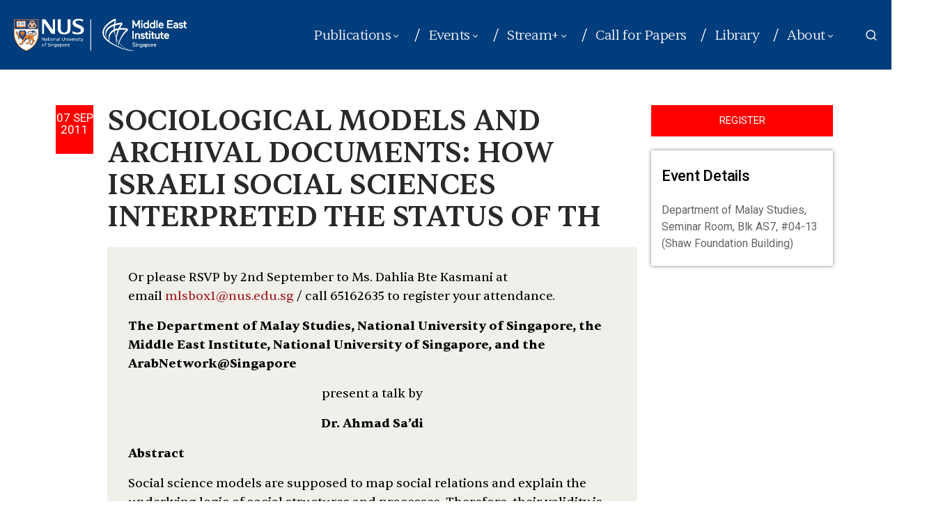

--- FILE ---
content_type: text/css
request_url: https://mei.nus.edu.sg/wp-content/uploads/elementor/css/post-16600.css?ver=1761807565
body_size: 1310
content:
.elementor-16600 .elementor-element.elementor-element-214fe00{margin-top:0px;margin-bottom:40px;padding:0px 0px 0px 0px;}.elementor-16600 .elementor-element.elementor-element-85146ca > .elementor-element-populated{margin:0px 0px 0px 0px;--e-column-margin-right:0px;--e-column-margin-left:0px;padding:0px 0px 0px 0px;}.elementor-widget-theme-post-featured-image .widget-image-caption{color:var( --e-global-color-text );font-family:var( --e-global-typography-text-font-family ), Sans-serif;font-weight:var( --e-global-typography-text-font-weight );}.elementor-16600 .elementor-element.elementor-element-37cef9b{text-align:center;}.elementor-16600 .elementor-element.elementor-element-37cef9b img{width:100%;height:480px;object-fit:cover;object-position:center center;}.elementor-widget-post-info .elementor-icon-list-item:not(:last-child):after{border-color:var( --e-global-color-text );}.elementor-widget-post-info .elementor-icon-list-icon i{color:var( --e-global-color-primary );}.elementor-widget-post-info .elementor-icon-list-icon svg{fill:var( --e-global-color-primary );}.elementor-widget-post-info .elementor-icon-list-text, .elementor-widget-post-info .elementor-icon-list-text a{color:var( --e-global-color-secondary );}.elementor-widget-post-info .elementor-icon-list-item{font-family:var( --e-global-typography-text-font-family ), Sans-serif;font-weight:var( --e-global-typography-text-font-weight );}.elementor-16600 .elementor-element.elementor-element-4f6239b > .elementor-widget-container{padding:0px 0px 0px 0px;}.elementor-16600 .elementor-element.elementor-element-4f6239b .elementor-icon-list-icon{width:14px;}.elementor-16600 .elementor-element.elementor-element-4f6239b .elementor-icon-list-icon i{font-size:14px;}.elementor-16600 .elementor-element.elementor-element-4f6239b .elementor-icon-list-icon svg{--e-icon-list-icon-size:14px;}.elementor-16600 .elementor-element.elementor-element-4f6239b .elementor-icon-list-text, .elementor-16600 .elementor-element.elementor-element-4f6239b .elementor-icon-list-text a{color:#FFFFFF;}.elementor-16600 .elementor-element.elementor-element-4f6239b .elementor-icon-list-item{font-family:"Roboto", Sans-serif;font-size:17px;font-weight:400;text-transform:uppercase;line-height:17px;}.elementor-16600 .elementor-element.elementor-element-28446fd > .elementor-widget-wrap > .elementor-widget:not(.elementor-widget__width-auto):not(.elementor-widget__width-initial):not(:last-child):not(.elementor-absolute){margin-bottom:0px;}.elementor-16600 .elementor-element.elementor-element-cd30f61 > .elementor-widget-container{margin:0px 0px 20px 0px;}.elementor-16600 .elementor-element.elementor-element-cd30f61 .elementor-icon-list-icon{width:14px;}.elementor-16600 .elementor-element.elementor-element-cd30f61 .elementor-icon-list-icon i{font-size:14px;}.elementor-16600 .elementor-element.elementor-element-cd30f61 .elementor-icon-list-icon svg{--e-icon-list-icon-size:14px;}.elementor-widget-theme-post-title .elementor-heading-title{color:var( --e-global-color-primary );font-family:var( --e-global-typography-primary-font-family ), Sans-serif;font-weight:var( --e-global-typography-primary-font-weight );}.elementor-16600 .elementor-element.elementor-element-67b39a6 > .elementor-widget-container{margin:0px 0px 20px 0px;}.elementor-16600 .elementor-element.elementor-element-67b39a6 .elementor-heading-title{color:#292929;font-family:"Sentient", Sans-serif;font-size:42px;font-weight:500;text-transform:none;font-style:normal;line-height:46px;-webkit-text-stroke-color:#000;stroke:#000;}.elementor-widget-text-editor{color:var( --e-global-color-text );font-family:var( --e-global-typography-text-font-family ), Sans-serif;font-weight:var( --e-global-typography-text-font-weight );}.elementor-widget-text-editor.elementor-drop-cap-view-stacked .elementor-drop-cap{background-color:var( --e-global-color-primary );}.elementor-widget-text-editor.elementor-drop-cap-view-framed .elementor-drop-cap, .elementor-widget-text-editor.elementor-drop-cap-view-default .elementor-drop-cap{color:var( --e-global-color-primary );border-color:var( --e-global-color-primary );}.elementor-16600 .elementor-element.elementor-element-112c080 > .elementor-widget-container{background-color:#F0EFEA;margin:0px 0px 0px 0px;padding:30px 30px 30px 30px;}.elementor-16600 .elementor-element.elementor-element-112c080{color:#000000;font-family:"Sentient", Sans-serif;font-size:18px;font-weight:400;}.elementor-16600 .elementor-element.elementor-element-d04931c > .elementor-widget-container{background-color:#F0EFEA;margin:0px 0px 50px 0px;padding:30px 30px 30px 30px;}.elementor-widget-heading .elementor-heading-title{color:var( --e-global-color-primary );font-family:var( --e-global-typography-primary-font-family ), Sans-serif;font-weight:var( --e-global-typography-primary-font-weight );}.elementor-widget-image .widget-image-caption{color:var( --e-global-color-text );font-family:var( --e-global-typography-text-font-family ), Sans-serif;font-weight:var( --e-global-typography-text-font-weight );}.elementor-16600 .elementor-element.elementor-element-81af155{color:#000000;font-family:"Roboto", Sans-serif;font-size:18px;font-weight:600;}.elementor-16600 .elementor-element.elementor-element-a7f78ae{color:#646464;font-family:"Roboto", Sans-serif;font-size:16px;font-weight:400;}.elementor-widget-button .elementor-button{background-color:var( --e-global-color-accent );font-family:var( --e-global-typography-accent-font-family ), Sans-serif;font-weight:var( --e-global-typography-accent-font-weight );}.elementor-16600 .elementor-element.elementor-element-b217c32 .elementor-button{background-color:#FF0000;font-family:"Roboto", Sans-serif;font-size:15px;font-weight:400;text-transform:none;font-style:normal;border-radius:0px 0px 0px 0px;}.elementor-16600 .elementor-element.elementor-element-b217c32{width:100%;max-width:100%;}.elementor-16600 .elementor-element.elementor-element-63f8ad1 > .elementor-element-populated{box-shadow:0px 0px 5px 0px rgba(0,0,0,0.5);padding:20px 15px 20px 15px;}.elementor-16600 .elementor-element.elementor-element-3697dc9 .elementor-heading-title{color:#000000;font-family:"Roboto", Sans-serif;font-size:22px;font-weight:500;}.elementor-16600 .elementor-element.elementor-element-6d35566{color:#646464;font-family:"Roboto", Sans-serif;font-size:16px;font-weight:400;}.elementor-16600 .elementor-element.elementor-element-a49c8e6{margin-top:0px;margin-bottom:50px;}.elementor-16600 .elementor-element.elementor-element-fd36efa > .elementor-widget-container{margin:0px 0px 0px 0px;padding:0px 0px 20px 0px;border-style:solid;border-width:0px 0px 1px 0px;}.elementor-16600 .elementor-element.elementor-element-fd36efa .elementor-heading-title{color:#000000;font-family:"Canela", Sans-serif;font-size:35px;font-weight:900;text-transform:none;font-style:normal;}.elementor-widget-loop-grid .elementor-button{background-color:var( --e-global-color-accent );font-family:var( --e-global-typography-accent-font-family ), Sans-serif;font-weight:var( --e-global-typography-accent-font-weight );}.elementor-widget-loop-grid .elementor-pagination{font-family:var( --e-global-typography-secondary-font-family ), Sans-serif;font-weight:var( --e-global-typography-secondary-font-weight );}.elementor-widget-loop-grid .e-load-more-message{font-family:var( --e-global-typography-secondary-font-family ), Sans-serif;font-weight:var( --e-global-typography-secondary-font-weight );}.elementor-16600 .elementor-element.elementor-element-7b38661{--grid-columns:4;}@media(min-width:768px){.elementor-16600 .elementor-element.elementor-element-7ed6db1{width:6.5%;}.elementor-16600 .elementor-element.elementor-element-28446fd{width:68.5%;}.elementor-16600 .elementor-element.elementor-element-0ccbb68{width:30%;}.elementor-16600 .elementor-element.elementor-element-e0e00b5{width:70%;}.elementor-16600 .elementor-element.elementor-element-1e80e0b{width:24.664%;}}@media(max-width:1024px){.elementor-16600 .elementor-element.elementor-element-7b38661{--grid-columns:2;}}@media(max-width:767px){.elementor-16600 .elementor-element.elementor-element-7b38661{--grid-columns:1;}}/* Start Custom Fonts CSS */@font-face {
	font-family: 'Sentient';
	font-style: normal;
	font-weight: normal;
	font-display: auto;
	src: url('https://mei.nus.edu.sg/wp-content/uploads/2023/10/Sentient-Regular.eot');
	src: url('https://mei.nus.edu.sg/wp-content/uploads/2023/10/Sentient-Regular.eot?#iefix') format('embedded-opentype'),
		url('https://mei.nus.edu.sg/wp-content/uploads/2023/10/Sentient-Regular.woff2') format('woff2'),
		url('https://mei.nus.edu.sg/wp-content/uploads/2023/10/Sentient-Regular.woff') format('woff'),
		url('https://mei.nus.edu.sg/wp-content/uploads/2023/10/Sentient-Regular.ttf') format('truetype');
}
@font-face {
	font-family: 'Sentient';
	font-style: normal;
	font-weight: bold;
	font-display: auto;
	src: url('https://mei.nus.edu.sg/wp-content/uploads/2023/10/Sentient-Bold.eot');
	src: url('https://mei.nus.edu.sg/wp-content/uploads/2023/10/Sentient-Bold.eot?#iefix') format('embedded-opentype'),
		url('https://mei.nus.edu.sg/wp-content/uploads/2023/10/Sentient-Bold.woff2') format('woff2'),
		url('https://mei.nus.edu.sg/wp-content/uploads/2023/10/Sentient-Bold.woff') format('woff'),
		url('https://mei.nus.edu.sg/wp-content/uploads/2023/10/Sentient-Bold.ttf') format('truetype');
}
/* End Custom Fonts CSS */
/* Start Custom Fonts CSS */@font-face {
	font-family: 'Canela';
	font-style: normal;
	font-weight: 900;
	font-display: auto;
	src: url('https://mei.nus.edu.sg/wp-content/uploads/2023/10/Canela-Black-Web.woff2') format('woff2'),
		url('https://mei.nus.edu.sg/wp-content/uploads/2023/10/Canela-Black-Web.woff') format('woff');
}
@font-face {
	font-family: 'Canela';
	font-style: normal;
	font-weight: normal;
	font-display: auto;
	src: url('https://mei.nus.edu.sg/wp-content/uploads/2023/10/Canela-Regular.woff') format('woff');
}
@font-face {
	font-family: 'Canela';
	font-style: normal;
	font-weight: bold;
	font-display: auto;
	src: url('https://mei.nus.edu.sg/wp-content/uploads/2023/10/Canela-Bold.woff') format('woff');
}
/* End Custom Fonts CSS */